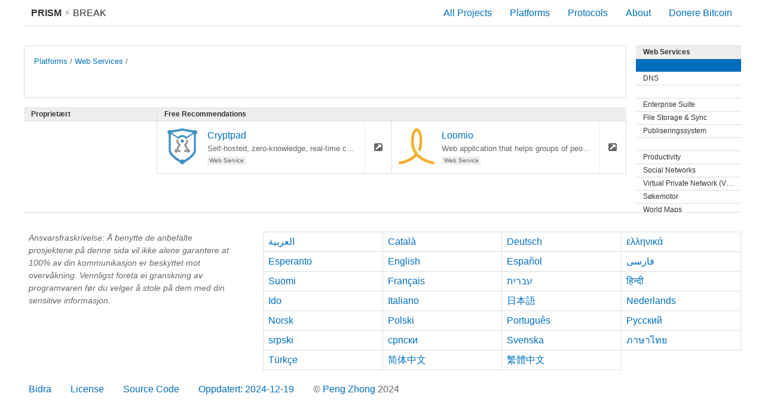

--- FILE ---
content_type: text/html; charset=utf-8
request_url: https://prism-break.org/no/subcategories/web-services-collaboration/
body_size: 7600
content:
<!DOCTYPE html><html lang="no"><head><meta charset="utf-8"><title>undefined - Web Services - PRISM Break</title><meta name="viewport" content="width=device-width, initial-scale=1.0"><meta name="description" content="Opt out of PRISM, the NSA’s global data surveillance program. Stop reporting your online activities to the American government with these free alternatives to proprietary software."><meta name="referrer" content="no-referrer"><meta name="author" content="Peng Zhong"><link rel="stylesheet" href="../../../assets/css/screen.css"><link rel="apple-touch-icon-precomposed" sizes="144x144" href="../../../assets/icons/apple-touch-icon-144-precomposed.png"><link rel="apple-touch-icon-precomposed" sizes="114x114" href="../../../assets/icons/apple-touch-icon-114-precomposed.png"><link rel="apple-touch-icon-precomposed" sizes="72x72" href="../../../assets/icons/apple-touch-icon-72-precomposed.png"><link rel="apple-touch-icon-precomposed" href="../../../assets/icons/apple-touch-icon-57-precomposed.png"><link rel="shortcut icon" href="../../../assets/icons/favicon.png"><link rel="icon" href="../../../assets/icons/favicon.png"></head><body class="no subcategories show"><div id="header"><a id="brand" href="../../"><strong>PRISM</strong><span class="lightning"> &#9889; </span>Break </a><div class="menu"><div class="nav nav-all"><a href="../../all/">All Projects</a></div><div class="nav nav-platforms"><a href="../../">Platforms</a></div><div class="nav nav-protocols"><a href="../../protocols/">Protocols</a></div><div class="nav nav-about"><a href="../../about/">About</a></div><div class="nav nav-donate"><a id="donate" href="bitcoin:1NAfx5GEZHR8t69LjxTeShPP4XXaxeUqQw">Donere Bitcoin</a></div></div></div><div id="container"><div class="content-main"><div class="card text max"><div class="btn-rectangle"><div class="small"><a href="../../">Platforms</a> / <a href="../../categories/web-services">Web Services</a> / </div><div class="title"></div></div></div><div class="area"><div class="sections"><div class="division"><div class="section free"><div class="pipe positive">Free Recommendations<i class="fa fa-check"></i></div><div class="card"><a class="btn-rectangle" href="../../projects/cryptpad" title="Self-hosted, zero-knowledge, real-time collaborative documents."><img class="card-logo" src="../../../assets/logos/cryptpad.svg" alt="cryptpad.svg"/><div class="title">Cryptpad</div><div class="small">Self-hosted, zero-knowledge, real-time collaborative documents.</div><div class="tags"><div class="tag">Web Service</div></div></a><a class="btn-square" href="https://cryptpad.fr"><i class="fa fa-external-link-square"></i></a></div><div class="card"><a class="btn-rectangle" href="../../projects/loomio" title="Web application that helps groups of people to make decisions together."><img class="card-logo" src="../../../assets/logos/loomio.svg" alt="loomio.svg"/><div class="title">Loomio</div><div class="small">Web application that helps groups of people to make decisions together.</div><div class="tags"><div class="tag">Web Service</div></div></a><a class="btn-square" href="https://www.loomio.org/"><i class="fa fa-external-link-square"></i></a></div><div class="filler-columns-two"></div></div></div><div class="section prop empty"><div class="pipe">Proprietært</div></div></div></div></div><div class="content-side"><div class="section"><a class="pipe" href="../../categories/web-services">Web Services </a><div class="pipe subtle active"></div><a class="pipe subtle" href="../../subcategories/web-services-dns">DNS</a><a class="pipe subtle" href="../../subcategories/web-services-email"></a><a class="pipe subtle" href="../../subcategories/web-services-enterprise-suite">Enterprise Suite</a><a class="pipe subtle" href="../../subcategories/web-services-file-storage-sync">File Storage &amp; Sync</a><a class="pipe subtle" href="../../subcategories/web-services-media-publishing">Publiseringssystem</a><a class="pipe subtle" href="../../subcategories/web-services-news"></a><a class="pipe subtle" href="../../subcategories/web-services-productivity">Productivity</a><a class="pipe subtle" href="../../subcategories/web-services-social-networks">Social Networks</a><a class="pipe subtle" href="../../subcategories/web-services-vpn">Virtual Private Network (VPN)</a><a class="pipe subtle" href="../../subcategories/web-services-web-search">Søkemotor</a><a class="pipe subtle" href="../../subcategories/web-services-world-maps">World Maps</a></div></div></div><div id="footer"><div class="content-side"><div class="text-block"><p class="disclaimer">Ansvarsfraskrivelse: Å benytte de anbefalte prosjektene på denne sida vil ikke alene garantere at 100% av din kommunikasjon er beskyttet mot overvåkning. Vennligst foreta ei granskning av programvaren før du velger å stole på dem med din sensitive informasjon.</p></div></div><div class="content-main"><ul class="languages"><li><a href="../../../ar/subcategories/web-services-collaboration/">العربية</a></li><li><a href="../../../ca/subcategories/web-services-collaboration/">Català</a></li><li><a href="../../../de/subcategories/web-services-collaboration/">Deutsch</a></li><li><a href="../../../el/subcategories/web-services-collaboration/">ελληνικά</a></li><li><a href="../../../eo/subcategories/web-services-collaboration/">Esperanto</a></li><li><a href="../../../en/subcategories/web-services-collaboration/">English</a></li><li><a href="../../../es/subcategories/web-services-collaboration/">Español</a></li><li><a href="../../../fa/subcategories/web-services-collaboration/">فارسی</a></li><li><a href="../../../fi/subcategories/web-services-collaboration/">Suomi</a></li><li><a href="../../../fr/subcategories/web-services-collaboration/">Français</a></li><li><a href="../../../he/subcategories/web-services-collaboration/">עברית</a></li><li><a href="../../../hi/subcategories/web-services-collaboration/">हिन्दी</a></li><li><a href="../../../io/subcategories/web-services-collaboration/">Ido</a></li><li><a href="../../../it/subcategories/web-services-collaboration/">Italiano</a></li><li><a href="../../../ja/subcategories/web-services-collaboration/">日本語</a></li><li><a href="../../../nl/subcategories/web-services-collaboration/">Nederlands</a></li><li><a href="../../../no/subcategories/web-services-collaboration/">Norsk</a></li><li><a href="../../../pl/subcategories/web-services-collaboration/">Polski</a></li><li><a href="../../../pt/subcategories/web-services-collaboration/">Português</a></li><li><a href="../../../ru/subcategories/web-services-collaboration/">Русский</a></li><li><a href="../../../sr/subcategories/web-services-collaboration/">srpski</a></li><li><a href="../../../sr-Cyrl/subcategories/web-services-collaboration/">српски</a></li><li><a href="../../../sv/subcategories/web-services-collaboration/">Svenska</a></li><li><a href="../../../th/subcategories/web-services-collaboration/">ภาษาไทย</a></li><li><a href="../../../tr/subcategories/web-services-collaboration/">Türkçe</a></li><li><a href="../../../zh-CN/subcategories/web-services-collaboration/">简体中文</a></li><li><a href="../../../zh-TW/subcategories/web-services-collaboration/">繁體中文</a></li></ul></div><ul class="nav"><li><a href="https://gitlab.com/prism-break/prism-break/issues">Bidra</a></li><li><a href="https://gitlab.com/prism-break/prism-break/blob/master/COPYING.md">License</a></li><li><a href="https://gitlab.com/prism-break/prism-break">Source Code</a></li><li><a href="https://gitlab.com/prism-break/prism-break/commits/master">Oppdatert: 2024-12-19</a></li><li class="copyright">© <a href="https://nylira.com">Peng Zhong </a>2024</li></ul></div></body></html>

--- FILE ---
content_type: image/svg+xml
request_url: https://prism-break.org/assets/logos/cryptpad.svg
body_size: 1199
content:
<svg height="338.27356" viewBox="0 0 338.27357 338.27357" width="338.27356" xmlns="http://www.w3.org/2000/svg"><g transform="matrix(3.5720546 0 0 3.5720546 29.722543 -.000007)"><path d="m39.2 0-29.3 5.4a6.3 6.3 0 1 0 -6.7 10.6v42.2c0 4 1.8 8.3 5.3 12.7a65.5 65.5 0 0 0 13.1 12.1 128.2 128.2 0 0 0 17.6 10.5 128.1 128.1 0 0 0 17.5-10.5 65.4 65.4 0 0 0 13.1-12.1c3.5-4.5 5.3-8.8 5.3-12.7v-42.2a6.3 6.3 0 0 0 -3.1-11.8 6.2 6.2 0 0 0 -3.6 1.2zm-.1 6.2 26.7 4.9a5.9 5.9 0 0 0 .2 1.1l-15.7 10.3a15.3 15.3 0 0 0 -22.6.1l-15.5-10a6.3 6.3 0 0 0 .3-1.4zm28.8 9a6.5 6.5 0 0 0 1.8 1.1v41a10.4 10.4 0 0 1 -.1 1.7 21.5 21.5 0 0 1 -4.1 7.8 56.1 56.1 0 0 1 -11.3 10.4 110.6 110.6 0 0 1 -15 9 110.8 110.8 0 0 1 -15-9 55.8 55.8 0 0 1 -11.2-10.4 19.8 19.8 0 0 1 -4.4-9.3v-41.1a6.3 6.3 0 0 0 1.7-1l19.8 12.7a10.1 10.1 0 0 1 9-5.4 10 10 0 0 1 9 5.4z" fill="#4591c4"/><g fill="#999"><path d="m23 54.8a4.65 4.65 0 1 0 0 9.3 4.65 4.65 0 0 0 0-9.3z"/><path d="m24.3 28.5a14.9 14.9 0 0 0 4.2 15.4l-7.3 14.8a2.8 2.8 0 0 0 2.3 3.8h11v-5.2h-6.8l6.4-12.8a2.7 2.7 0 0 0 -.8-3.3 9.7 9.7 0 0 1 -4.3-9.6z"/><path d="m55.3 54.8a4.65 4.65 0 1 0 0 9.3 4.65 4.65 0 0 0 0-9.3z"/><path d="m53.8 28.6-4.7 3.1a10.2 10.2 0 0 1 .1 1.2 10 10 0 0 1 -4.3 8.3 2.7 2.7 0 0 0 -.8 3.3l6.3 12.8h-6.8v5.2h11a2.8 2.8 0 0 0 2.3-3.8l-7.3-14.8a15.2 15.2 0 0 0 4.8-11 15.3 15.3 0 0 0 -.6-4.3z"/></g><g fill="#4591c4"><path d="m43.2 33.3a4.2 4.2 0 1 1 -4.2-4.2 4.2 4.2 0 0 1 4.2 4.2z"/><path d="m45.3 88.4a6.3 6.3 0 1 1 -6.3-6.3 6.3 6.3 0 0 1 6.3 6.3z"/></g></g></svg>

--- FILE ---
content_type: image/svg+xml
request_url: https://prism-break.org/assets/logos/loomio.svg
body_size: 708
content:
<svg clip-rule="evenodd" fill-rule="evenodd" height="2.26569in" image-rendering="optimizeQuality" shape-rendering="geometricPrecision" text-rendering="geometricPrecision" viewBox="0 0 2265.6336 2266.0261" width="2.26569in" xmlns="http://www.w3.org/2000/svg"><path d="m49.106714 2272.0007c-56.0000004-28-65-114-16-145 13-8 82.999996-29 155.999996-45 317-71 602-212 780-385l56.99999-55-53.99999-89c-60-100-113-228-144-351-101-394.00004-20-955.00004 161-1122.000043 148.99999-137 330.99999-56 422.99999 189.000003 60 160 77 283 78 542 1 295.00004-20 407.00004-112 612.00004l-30 67-38-37c-21-20-48-53-60-73l-22-36 24-64c46-122 67-239 74-398.00004 13-299-48-581-145-671-25-23-33-25-56-14-81 37-152.99999 267-168.99999 537-31 540.00004 222.99999 968.00004 714.99999 1206.00004 123 59 290 116 442 148 126 27 152 45 153 106 1 50-32 83-85 83-56 0-220-40-361-87-232-78-448-200-597-338l-77-71-95 81c-196.99999 168-412.99999 281-688.99999 360-174 50-281.999996 68-312.999996 52z" fill="#f3ae2d" fill-rule="nonzero" transform="translate(-.835636 -13.647391)"/></svg>